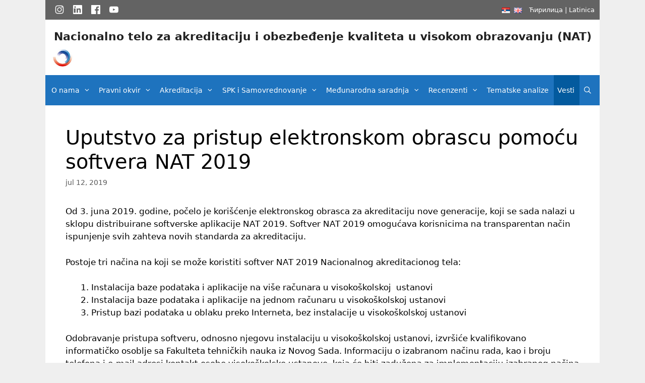

--- FILE ---
content_type: text/html; charset=UTF-8
request_url: https://www.nat.rs/2019/07/12/uputstvo-za-pristup-elektronskom-obrascu-pomocu-softvera-nat-2019/?script=lat
body_size: 42850
content:
<!DOCTYPE html>
<html lang="sr-RS">
<head>
	<meta charset="UTF-8">
	<meta http-equiv="X-UA-Compatible" content="IE=edge" />
	<link rel="profile" href="https://gmpg.org/xfn/11">
	<title>Uputstvo za pristup elektronskom obrascu pomoću softvera NAT 2019 &#8211; Nacionalno telo za akreditaciju i obezbeđenje kvaliteta u visokom obrazovanju (NAT)</title>
<link rel='dns-prefetch' href='//s.w.org' />
<link rel="alternate" type="application/rss+xml" title="Nacionalno telo za akreditaciju i obezbeđenje kvaliteta u visokom obrazovanju (NAT) &raquo; dovod" href="https://www.nat.rs/feed/" />
<link rel="alternate" type="application/rss+xml" title="Nacionalno telo za akreditaciju i obezbeđenje kvaliteta u visokom obrazovanju (NAT) &raquo; dovod komentara" href="https://www.nat.rs/comments/feed/" />
<link rel="alternate" type="application/rss+xml" title="Nacionalno telo za akreditaciju i obezbeđenje kvaliteta u visokom obrazovanju (NAT) &raquo; dovod komentara na Uputstvo za pristup elektronskom obrascu pomoću softvera NAT 2019" href="https://www.nat.rs/2019/07/12/uputstvo-za-pristup-elektronskom-obrascu-pomocu-softvera-nat-2019/feed/" />
		<script type="text/javascript">
			window._wpemojiSettings = {"baseUrl":"https:\/\/s.w.org\/images\/core\/emoji\/11\/72x72\/","ext":".png","svgUrl":"https:\/\/s.w.org\/images\/core\/emoji\/11\/svg\/","svgExt":".svg","source":{"concatemoji":"https:\/\/www.nat.rs\/wp-includes\/js\/wp-emoji-release.min.js?ver=5.0.22"}};
			!function(e,a,t){var n,r,o,i=a.createElement("canvas"),p=i.getContext&&i.getContext("2d");function s(e,t){var a=String.fromCharCode;p.clearRect(0,0,i.width,i.height),p.fillText(a.apply(this,e),0,0);e=i.toDataURL();return p.clearRect(0,0,i.width,i.height),p.fillText(a.apply(this,t),0,0),e===i.toDataURL()}function c(e){var t=a.createElement("script");t.src=e,t.defer=t.type="text/javascript",a.getElementsByTagName("head")[0].appendChild(t)}for(o=Array("flag","emoji"),t.supports={everything:!0,everythingExceptFlag:!0},r=0;r<o.length;r++)t.supports[o[r]]=function(e){if(!p||!p.fillText)return!1;switch(p.textBaseline="top",p.font="600 32px Arial",e){case"flag":return s([55356,56826,55356,56819],[55356,56826,8203,55356,56819])?!1:!s([55356,57332,56128,56423,56128,56418,56128,56421,56128,56430,56128,56423,56128,56447],[55356,57332,8203,56128,56423,8203,56128,56418,8203,56128,56421,8203,56128,56430,8203,56128,56423,8203,56128,56447]);case"emoji":return!s([55358,56760,9792,65039],[55358,56760,8203,9792,65039])}return!1}(o[r]),t.supports.everything=t.supports.everything&&t.supports[o[r]],"flag"!==o[r]&&(t.supports.everythingExceptFlag=t.supports.everythingExceptFlag&&t.supports[o[r]]);t.supports.everythingExceptFlag=t.supports.everythingExceptFlag&&!t.supports.flag,t.DOMReady=!1,t.readyCallback=function(){t.DOMReady=!0},t.supports.everything||(n=function(){t.readyCallback()},a.addEventListener?(a.addEventListener("DOMContentLoaded",n,!1),e.addEventListener("load",n,!1)):(e.attachEvent("onload",n),a.attachEvent("onreadystatechange",function(){"complete"===a.readyState&&t.readyCallback()})),(n=t.source||{}).concatemoji?c(n.concatemoji):n.wpemoji&&n.twemoji&&(c(n.twemoji),c(n.wpemoji)))}(window,document,window._wpemojiSettings);
		</script>
		<style type="text/css">
img.wp-smiley,
img.emoji {
	display: inline !important;
	border: none !important;
	box-shadow: none !important;
	height: 1em !important;
	width: 1em !important;
	margin: 0 .07em !important;
	vertical-align: -0.1em !important;
	background: none !important;
	padding: 0 !important;
}
</style>
<link rel='stylesheet' id='wp-block-library-css'  href='https://www.nat.rs/wp-includes/css/dist/block-library/style.min.css?ver=5.0.22' type='text/css' media='all' />
<link rel='stylesheet' id='wpsm_counter-font-awesome-front-css'  href='https://www.nat.rs/wp-content/plugins/counter-number-showcase/assets/css/font-awesome/css/font-awesome.min.css?ver=5.0.22' type='text/css' media='all' />
<link rel='stylesheet' id='wpsm_counter_bootstrap-front-css'  href='https://www.nat.rs/wp-content/plugins/counter-number-showcase/assets/css/bootstrap-front.css?ver=5.0.22' type='text/css' media='all' />
<link rel='stylesheet' id='wpsm_counter_column-css'  href='https://www.nat.rs/wp-content/plugins/counter-number-showcase/assets/css/counter-column.css?ver=5.0.22' type='text/css' media='all' />
<link rel='stylesheet' id='liveforms-ui-css'  href='https://www.nat.rs/wp-content/plugins/liveforms/assets/css/liveform-ui.min.css?ver=5.0.22' type='text/css' media='all' />
<link rel='stylesheet' id='generate-style-grid-css'  href='https://www.nat.rs/wp-content/themes/generatepress/css/unsemantic-grid.min.css?ver=2.2.1' type='text/css' media='all' />
<link rel='stylesheet' id='generate-style-css'  href='https://www.nat.rs/wp-content/themes/generatepress/style.min.css?ver=2.2.1' type='text/css' media='all' />
<style id='generate-style-inline-css' type='text/css'>
body{background-color:#efefef;color:#000000;}a, a:visited{color:#1e73be;}a:hover, a:focus, a:active{color:#000000;}body .grid-container{max-width:1100px;}.site-header .header-image{width:50px;}body, button, input, select, textarea{font-family:-apple-system, system-ui, BlinkMacSystemFont, "Segoe UI", Helvetica, Arial, sans-serif, "Apple Color Emoji", "Segoe UI Emoji", "Segoe UI Symbol";}.entry-content > [class*="wp-block-"]:not(:last-child){margin-bottom:1.5em;}.main-navigation .main-nav ul ul li a{font-size:14px;}@media (max-width:768px){.main-title{font-size:30px;}h1{font-size:30px;}h2{font-size:25px;}}.top-bar{background-color:#636363;color:#ffffff;}.top-bar a,.top-bar a:visited{color:#ffffff;}.top-bar a:hover{color:#303030;}.site-header{background-color:#ffffff;color:#3a3a3a;}.site-header a,.site-header a:visited{color:#3a3a3a;}.main-title a,.main-title a:hover,.main-title a:visited{color:#222222;}.site-description{color:#757575;}.main-navigation,.main-navigation ul ul{background-color:#1e73be;}.main-navigation .main-nav ul li a,.menu-toggle{color:#ffffff;}.main-navigation .main-nav ul li:hover > a,.main-navigation .main-nav ul li:focus > a, .main-navigation .main-nav ul li.sfHover > a{color:#ffffff;background-color:#035a9e;}button.menu-toggle:hover,button.menu-toggle:focus,.main-navigation .mobile-bar-items a,.main-navigation .mobile-bar-items a:hover,.main-navigation .mobile-bar-items a:focus{color:#ffffff;}.main-navigation .main-nav ul li[class*="current-menu-"] > a{color:#ffffff;background-color:#035a9e;}.main-navigation .main-nav ul li[class*="current-menu-"] > a:hover,.main-navigation .main-nav ul li[class*="current-menu-"].sfHover > a{color:#ffffff;background-color:#035a9e;}.navigation-search input[type="search"],.navigation-search input[type="search"]:active{color:#035a9e;background-color:#035a9e;}.navigation-search input[type="search"]:focus{color:#ffffff;background-color:#035a9e;}.main-navigation ul ul{background-color:#035a9e;}.main-navigation .main-nav ul ul li a{color:#ffffff;}.main-navigation .main-nav ul ul li:hover > a,.main-navigation .main-nav ul ul li:focus > a,.main-navigation .main-nav ul ul li.sfHover > a{color:#bbd2e8;background-color:#035a9e;}.main-navigation .main-nav ul ul li[class*="current-menu-"] > a{color:#bbd2e8;background-color:#035a9e;}.main-navigation .main-nav ul ul li[class*="current-menu-"] > a:hover,.main-navigation .main-nav ul ul li[class*="current-menu-"].sfHover > a{color:#bbd2e8;background-color:#035a9e;}.separate-containers .inside-article, .separate-containers .comments-area, .separate-containers .page-header, .one-container .container, .separate-containers .paging-navigation, .inside-page-header{background-color:#ffffff;}.entry-meta{color:#595959;}.entry-meta a,.entry-meta a:visited{color:#595959;}.entry-meta a:hover{color:#1e73be;}.sidebar .widget{background-color:#ffffff;}.sidebar .widget .widget-title{color:#000000;}.footer-widgets{background-color:#ffffff;}.footer-widgets .widget-title{color:#000000;}.site-info{color:#ffffff;background-color:#222222;}.site-info a,.site-info a:visited{color:#ffffff;}.site-info a:hover{color:#606060;}.footer-bar .widget_nav_menu .current-menu-item a{color:#606060;}input[type="text"],input[type="email"],input[type="url"],input[type="password"],input[type="search"],input[type="tel"],input[type="number"],textarea,select{color:#666666;background-color:#fafafa;border-color:#cccccc;}input[type="text"]:focus,input[type="email"]:focus,input[type="url"]:focus,input[type="password"]:focus,input[type="search"]:focus,input[type="tel"]:focus,input[type="number"]:focus,textarea:focus,select:focus{color:#666666;background-color:#ffffff;border-color:#bfbfbf;}button,html input[type="button"],input[type="reset"],input[type="submit"],a.button,a.button:visited,a.wp-block-button__link:not(.has-background){color:#ffffff;background-color:#666666;}button:hover,html input[type="button"]:hover,input[type="reset"]:hover,input[type="submit"]:hover,a.button:hover,button:focus,html input[type="button"]:focus,input[type="reset"]:focus,input[type="submit"]:focus,a.button:focus,a.wp-block-button__link:not(.has-background):active,a.wp-block-button__link:not(.has-background):focus,a.wp-block-button__link:not(.has-background):hover{color:#ffffff;background-color:#3f3f3f;}.generate-back-to-top,.generate-back-to-top:visited{background-color:rgba( 0,0,0,0.4 );color:#ffffff;}.generate-back-to-top:hover,.generate-back-to-top:focus{background-color:rgba( 0,0,0,0.6 );color:#ffffff;}.entry-content .alignwide, body:not(.no-sidebar) .entry-content .alignfull{margin-left:-40px;width:calc(100% + 80px);max-width:calc(100% + 80px);}@media (max-width:768px){.separate-containers .inside-article, .separate-containers .comments-area, .separate-containers .page-header, .separate-containers .paging-navigation, .one-container .site-content, .inside-page-header{padding:30px;}.entry-content .alignwide, body:not(.no-sidebar) .entry-content .alignfull{margin-left:-30px;width:calc(100% + 60px);max-width:calc(100% + 60px);}}.rtl .menu-item-has-children .dropdown-menu-toggle{padding-left:20px;}.rtl .main-navigation .main-nav ul li.menu-item-has-children > a{padding-right:20px;}.one-container .sidebar .widget{padding:0px;}/* End cached CSS */
</style>
<link rel='stylesheet' id='generate-mobile-style-css'  href='https://www.nat.rs/wp-content/themes/generatepress/css/mobile.min.css?ver=2.2.1' type='text/css' media='all' />
<link rel='stylesheet' id='slb_core-css'  href='https://www.nat.rs/wp-content/plugins/simple-lightbox/client/css/app.css?ver=2.7.0' type='text/css' media='all' />
<link rel='stylesheet' id='myStyleSheets-css'  href='https://www.nat.rs/wp-content/plugins/wp-latest-posts/css/wplp_front.css?ver=5.0.22' type='text/css' media='all' />
<link rel='stylesheet' id='myFonts-css'  href='https://fonts.googleapis.com/css?family=Raleway%3A400%2C500%2C600%2C700%2C800%2C900%7CAlegreya%3A400%2C400italic%2C700%2C700italic%2C900%2C900italic%7CVarela+Round&#038;subset=latin%2Clatin-ext&#038;ver=5.0.22' type='text/css' media='all' />
<script type='text/javascript' src='https://www.nat.rs/wp-includes/js/jquery/jquery.js?ver=1.12.4'></script>
<script type='text/javascript' src='https://www.nat.rs/wp-includes/js/jquery/jquery-migrate.min.js?ver=1.4.1'></script>
<script type='text/javascript' src='https://www.nat.rs/wp-content/plugins/liveforms/assets/js/jquery.validate.min.js?ver=5.0.22'></script>
<link rel='https://api.w.org/' href='https://www.nat.rs/wp-json/' />
<link rel="EditURI" type="application/rsd+xml" title="RSD" href="https://www.nat.rs/xmlrpc.php?rsd" />
<link rel="wlwmanifest" type="application/wlwmanifest+xml" href="https://www.nat.rs/wp-includes/wlwmanifest.xml" /> 
<link rel='prev' title='Potpisan ugovor o saradnji NAT-a i Agencije za kontrolu i obezbjeđenje kvaliteta u visokom obrazovanju Crne Gore' href='https://www.nat.rs/2019/07/02/potpisan-ugovor-o-saradnji-nat-a-i-agencije-za-kontrolu-i-obezbjedjenje-kvaliteta-u-visokom-obrazovanju-crne-gore/' />
<link rel='next' title='NAT &#8211; PARTNER U PROJEKTU ERASMUS+ KA3' href='https://www.nat.rs/2019/07/19/nat-partner-u-projektu-erasmus-ka3/' />
<meta name="generator" content="WordPress 5.0.22" />
<link rel="canonical" href="https://www.nat.rs/2019/07/12/uputstvo-za-pristup-elektronskom-obrascu-pomocu-softvera-nat-2019/" />
<link rel='shortlink' href='https://www.nat.rs/?p=2023' />
<link rel="alternate" type="application/json+oembed" href="https://www.nat.rs/wp-json/oembed/1.0/embed?url=https%3A%2F%2Fwww.nat.rs%2F2019%2F07%2F12%2Fuputstvo-za-pristup-elektronskom-obrascu-pomocu-softvera-nat-2019%2F" />
<link rel="alternate" type="text/xml+oembed" href="https://www.nat.rs/wp-json/oembed/1.0/embed?url=https%3A%2F%2Fwww.nat.rs%2F2019%2F07%2F12%2Fuputstvo-za-pristup-elektronskom-obrascu-pomocu-softvera-nat-2019%2F&#038;format=xml" />
<link rel="pingback" href="https://www.nat.rs/xmlrpc.php">
<meta name="viewport" content="width=device-width, initial-scale=1"><link rel="icon" href="https://www.nat.rs/wp-content/uploads/2019/01/cropped-logo-NAT-1-1-32x32.jpg" sizes="32x32" />
<link rel="icon" href="https://www.nat.rs/wp-content/uploads/2019/01/cropped-logo-NAT-1-1-192x192.jpg" sizes="192x192" />
<link rel="apple-touch-icon-precomposed" href="https://www.nat.rs/wp-content/uploads/2019/01/cropped-logo-NAT-1-1-180x180.jpg" />
<meta name="msapplication-TileImage" content="https://www.nat.rs/wp-content/uploads/2019/01/cropped-logo-NAT-1-1-270x270.jpg" />
		<style type="text/css" id="wp-custom-css">
			.lang-item {
  display: inline;
}

.author {
	display: none;
}

@media (min-width:769px) {
    .site-branding {
        display: inline-block;
}

.main-title:lang(en) {
	margin-top:10px;
	font-size: 1.3em;
}
	
.main-title:lang(sr) {
	margin-top:10px;
	font-size: 1.3em;
}
	
.site-logo {
 	float: left;
  margin-right: 20px;
}
	
.inside-header {
	padding: 10px;
}
	
.copyright-bar {
	display:none;
}

.site-info {
 	color: #ffffff;
 	background-color: #ffffff;
}
	
.footer-bar .widget {
  display: inline-block;
  vertical-align: top;
  padding: 10px;
	margin-left: 10px;
}
	
.footer-bar {
	float:none !important;
}
	
.footer-bar #text-9 {
	float: left;
}
	
.footer-bar #text-6 {
	float: left;
	margin-left: 20%;
	text-align: left;
}
	
.footer-bar #text-8 {
	float: left;
	margin-left: 20%;
	text-align: left;
}
	
.menu-glavni-meni:first-child li{
	padding-left:20px;
}
	
.main-navigation .main-nav ul li a {
	padding-left: 7px;
	padding-right: 10px;
	font-size: 14px;
}
	
.menu-item-has-children .dropdown-menu-toggle {
	padding-right: 10px;
}
	
/*.insideframe ul li {
	width: 30% !important;
}
	
.entry-content .wplp_container li, .wplp_container li {
	margin-right:1.5%;
}*/
}
		</style>
	</head>

<body class="post-template-default single single-post postid-2023 single-format-standard wp-custom-logo no-sidebar nav-below-header contained-header one-container active-footer-widgets-3 nav-search-enabled nav-aligned-center header-aligned-center dropdown-hover" itemtype="https://schema.org/Blog" itemscope>
	<a class="screen-reader-text skip-link" href="#content" title="Skip to content">Skip to content</a>		<div class="top-bar grid-container grid-parent top-bar-align-right">
			<div class="inside-top-bar grid-container grid-parent">
				<aside id="polylang-4" class="widget inner-padding widget_polylang"><ul>
	<li class="lang-item lang-item-12 lang-item-sr lang-item-first current-lang"><a lang="sr-RS" hreflang="sr-RS" href="https://www.nat.rs/2019/07/12/uputstvo-za-pristup-elektronskom-obrascu-pomocu-softvera-nat-2019/"><img src="[data-uri]" title="Srpski jezik" alt="Srpski jezik" /><span style="margin-left:0.3em;"></span></a></li>
	<li class="lang-item lang-item-15 lang-item-en no-translation"><a lang="en-GB" hreflang="en-GB" href="https://www.nat.rs/en/default-page/"><img src="[data-uri]" title="English" alt="English" /><span style="margin-left:0.3em;"></span></a></li>
</ul>
</aside><aside id="custom_html-7" class="widget_text widget inner-padding widget_custom_html"><div class="textwidget custom-html-widget"><div class="socials">
  <!-- Instagram -->
  <a class="icon" aria-label="Instagram" href="https://www.instagram.com/nat_republikasrbija/" target="_blank" rel="noopener">
    <svg viewbox="0 0 24 24" aria-hidden="true">
      <rect x="2" y="2" width="20" height="20" rx="5" ry="5"
            fill="none" stroke="currentColor" stroke-width="2"/>
      <circle cx="12" cy="12" r="5"
              fill="none" stroke="currentColor" stroke-width="2"/>
      <circle cx="18.5" cy="5.5" r="1.5" fill="currentColor"/>
    </svg>
  </a>

  <!-- LinkedIn -->
  <a class="icon" aria-label="LinkedIn" href="https://www.linkedin.com/company/naeqa/" target="_blank" rel="noopener">
    <svg viewbox="0 0 24 24" aria-hidden="true">
      <path fill="currentColor" d="M22.225 0H1.771C.792 0 0 .774 0 1.729v20.542C0 23.227.792 24 1.771 24h20.451C23.2 24 24 23.227 24 22.271V1.729C24 .774 23.2 0 22.225 0zM6.558 20.452H2.116V9h4.442v11.452zM5.337 7.433a2.062 2.062 0 110-4.124 2.062 2.062 0 010 4.124zM20.447 20.452h-3.554v-5.569c0-1.328-.027-3.037-1.852-3.037-1.853 0-2.136 1.447-2.136 2.943v5.663H9.35V9h3.414v1.561h.049c.476-.9 1.637-1.852 3.368-1.852 3.603 0 4.267 2.372 4.267 5.455v6.288z"/>
    </svg>
  </a>

  <!-- Facebook -->
  <a class="icon" aria-label="Facebook" href="https://www.facebook.com/profile.php?id=61581452558878" target="_blank" rel="noopener">
    <svg viewbox="0 0 24 24" aria-hidden="true">
      <path fill="currentColor" d="M22.675 0H1.325C.593 0 0 .593 0 1.326v21.348C0 23.406.593 24 1.325 24h11.494v-9.294H9.691v-3.622h3.128V8.413c0-3.1 1.894-4.788 4.66-4.788 1.325 0 2.464.099 2.794.143v3.24h-1.918c-1.504 0-1.796.715-1.796 1.763v2.311h3.587l-.467 3.622h-3.12V24h6.116C23.406 24 24 23.406 24 22.674V1.326C24 .593 23.406 0 22.675 0z"/>
    </svg>
  </a>

  <!-- YouTube -->
  <a class="icon" aria-label="YouTube" href="https://www.youtube.com/@NAT_RepublikaSrbija" target="_blank" rel="noopener">
    <svg viewbox="0 0 24 24" aria-hidden="true">
      <path fill="currentColor" d="M23.498 6.186a2.974 2.974 0 00-2.094-2.107C19.383 3.5 12 3.5 12 3.5s-7.383 0-9.404.579A2.974 2.974 0 00.502 6.186 31.274 31.274 0 000 12a31.274 31.274 0 00.502 5.814 2.974 2.974 0 002.094 2.107C4.617 20.5 12 20.5 12 20.5s7.383 0 9.404-.579a2.974 2.974 0 002.094-2.107A31.274 31.274 0 0024 12a31.274 31.274 0 00-.502-5.814zM9.75 15.02V8.98L15.5 12l-5.75 3.02z"/>
    </svg>
  </a>
</div>

<style>
  .socials {
    display: flex;
    justify-content: center;
    align-items: center;
  }

  .socials a.icon {
    width: 36px;
    display: inline-flex;
    align-items: center;
    justify-content: center;
    color: #fff;
    text-decoration: none;
    transition: opacity .2s ease;
  }

  .socials a.icon:hover {
    opacity: .7;
  }

  .socials a.icon svg {
    width: 50%;
    height: 50%;
    display: block;
  }

  /* Hide socials on mobile (screen width <= 768px) */
  @media (max-width: 768px) {
    .socials {
      display: none;
    }
  }
</style>
</div></aside><aside id="stl_scripts_widget-4" class="widget inner-padding widget_stl_scripts_widget"><h2 class="widget-title">Izbor pisma</h2><!-- One Line Template Start -->
<span class="stl_oneline">
<a href="https://www.nat.rs/2019/07/12/uputstvo-za-pristup-elektronskom-obrascu-pomocu-softvera-nat-2019/?script=cir">Ћирилица</a>
 | <a href="https://www.nat.rs/2019/07/12/uputstvo-za-pristup-elektronskom-obrascu-pomocu-softvera-nat-2019/?script=lat">Latinica</a>

</span>
<!-- One Line Template End --></aside>			</div>
		</div>
				<header id="masthead" class="site-header grid-container grid-parent" itemtype="https://schema.org/WPHeader" itemscope>
			<div class="inside-header grid-container grid-parent">
				<div class="site-branding">
					<p class="main-title" itemprop="headline">
				<a href="https://www.nat.rs/" rel="home">
					Nacionalno telo za akreditaciju i obezbeđenje kvaliteta u visokom obrazovanju (NAT)
				</a>
			</p>
					
				</div><div class="site-logo">
				<a href="https://www.nat.rs/" title="Nacionalno telo za akreditaciju i obezbeđenje kvaliteta u visokom obrazovanju (NAT)" rel="home">
					<img  class="header-image" alt="Nacionalno telo za akreditaciju i obezbeđenje kvaliteta u visokom obrazovanju (NAT)" src="https://www.nat.rs/wp-content/uploads/2019/01/logo-NAT-1.jpg" title="Nacionalno telo za akreditaciju i obezbeđenje kvaliteta u visokom obrazovanju (NAT)" />
				</a>
			</div>			</div><!-- .inside-header -->
		</header><!-- #masthead -->
				<nav id="site-navigation" class="main-navigation grid-container grid-parent" itemtype="https://schema.org/SiteNavigationElement" itemscope>
			<div class="inside-navigation grid-container grid-parent">
				<form method="get" class="search-form navigation-search" action="https://www.nat.rs/">
				<input type="search" class="search-field" value="" name="s" title="Search" />
			</form>		<div class="mobile-bar-items">
						<span class="search-item" title="Search">
				<a href="#">
					<span class="screen-reader-text">Search</span>
				</a>
			</span>
		</div><!-- .mobile-bar-items -->
						<button class="menu-toggle" aria-controls="primary-menu" aria-expanded="false">
										<span class="mobile-menu">Meni</span>
				</button>
				<div id="primary-menu" class="main-nav"><ul id="menu-glavni-meni" class=" menu sf-menu"><li id="menu-item-89" class="menu-item menu-item-type-post_type menu-item-object-page menu-item-has-children menu-item-89"><a href="https://www.nat.rs/o-nama/">O nama<span role="presentation" class="dropdown-menu-toggle"></span></a>
<ul class="sub-menu">
	<li id="menu-item-90" class="menu-item menu-item-type-post_type menu-item-object-page menu-item-90"><a href="https://www.nat.rs/o-nat-u/">NAT</a></li>
	<li id="menu-item-91" class="menu-item menu-item-type-post_type menu-item-object-page menu-item-91"><a href="https://www.nat.rs/organizacija/">Organizacija</a></li>
	<li id="menu-item-98" class="menu-item menu-item-type-post_type menu-item-object-page menu-item-98"><a href="https://www.nat.rs/clanstvo-u-enqa/">Članstvo u ENQA</a></li>
	<li id="menu-item-3387" class="menu-item menu-item-type-post_type menu-item-object-page menu-item-3387"><a href="https://www.nat.rs/clanstvo-u-ceenqa/">Članstvo u CEENQA</a></li>
	<li id="menu-item-88" class="menu-item menu-item-type-post_type menu-item-object-page menu-item-88"><a href="https://www.nat.rs/kontakt/">Kontakt</a></li>
</ul>
</li>
<li id="menu-item-1835" class="menu-item menu-item-type-post_type menu-item-object-page menu-item-has-children menu-item-1835"><a href="https://www.nat.rs/pravni-okvir/">Pravni okvir<span role="presentation" class="dropdown-menu-toggle"></span></a>
<ul class="sub-menu">
	<li id="menu-item-2560" class="menu-item menu-item-type-post_type menu-item-object-page menu-item-has-children menu-item-2560"><a href="https://www.nat.rs/propisi/">Propisi<span role="presentation" class="dropdown-menu-toggle"></span></a>
	<ul class="sub-menu">
		<li id="menu-item-92" class="menu-item menu-item-type-post_type menu-item-object-page menu-item-92"><a href="https://www.nat.rs/pravilnici/">Pravilnici</a></li>
		<li id="menu-item-84" class="menu-item menu-item-type-post_type menu-item-object-page menu-item-84"><a href="https://www.nat.rs/zakoni/">Zakoni</a></li>
		<li id="menu-item-1958" class="menu-item menu-item-type-post_type menu-item-object-page menu-item-1958"><a href="https://www.nat.rs/odluka-o-obrazovanju-nat-a/">Odluka o obrazovanju NAT-a</a></li>
		<li id="menu-item-95" class="menu-item menu-item-type-post_type menu-item-object-page menu-item-95"><a href="https://www.nat.rs/statut-nat-a/">Statut NAT-a</a></li>
		<li id="menu-item-83" class="menu-item menu-item-type-post_type menu-item-object-page menu-item-83"><a href="https://www.nat.rs/eticki-kodeks-nat-a/">Etički kodeks NAT-a</a></li>
		<li id="menu-item-1952" class="menu-item menu-item-type-post_type menu-item-object-page menu-item-1952"><a href="https://www.nat.rs/strategija-nat/">Strategija NAT</a></li>
		<li id="menu-item-4939" class="menu-item menu-item-type-post_type menu-item-object-page menu-item-4939"><a href="https://www.nat.rs/poslovnik-kapk-3/">Poslovnik KAPK</a></li>
		<li id="menu-item-5116" class="menu-item menu-item-type-post_type menu-item-object-page menu-item-5116"><a href="https://www.nat.rs/poslovnik-komisije-za-odlucivanje-po-zalbama/">Poslovnik Komisije za odlučivanje po žalbama</a></li>
		<li id="menu-item-5804" class="menu-item menu-item-type-post_type menu-item-object-page menu-item-5804"><a href="https://www.nat.rs/poslovnik-o-radu-recenzenata-i-recenzentskih-komisija-2/">Poslovnik o radu recenzenata i recenzentskih komisija</a></li>
	</ul>
</li>
	<li id="menu-item-2569" class="menu-item menu-item-type-post_type menu-item-object-page menu-item-2569"><a href="https://www.nat.rs/samovrednovanje-nat/">Samovrednovanje NAT</a></li>
	<li id="menu-item-87" class="menu-item menu-item-type-post_type menu-item-object-page menu-item-has-children menu-item-87"><a href="https://www.nat.rs/javne-nabavke/">Javne nabavke<span role="presentation" class="dropdown-menu-toggle"></span></a>
	<ul class="sub-menu">
		<li id="menu-item-1603" class="menu-item menu-item-type-post_type menu-item-object-page menu-item-1603"><a href="https://www.nat.rs/plan-javnih-nabavki/">Plan javnih nabavki</a></li>
		<li id="menu-item-1606" class="menu-item menu-item-type-post_type menu-item-object-page menu-item-1606"><a href="https://www.nat.rs/postupci-javnih-nabavki/">Postupci javnih nabavki</a></li>
	</ul>
</li>
	<li id="menu-item-96" class="menu-item menu-item-type-post_type menu-item-object-page menu-item-96"><a href="https://www.nat.rs/finansijski-izvestaji/">Finansijski izveštaji</a></li>
</ul>
</li>
<li id="menu-item-78" class="menu-item menu-item-type-post_type menu-item-object-page menu-item-has-children menu-item-78"><a href="https://www.nat.rs/akreditacija/">Akreditacija<span role="presentation" class="dropdown-menu-toggle"></span></a>
<ul class="sub-menu">
	<li id="menu-item-5807" class="menu-item menu-item-type-post_type menu-item-object-page menu-item-5807"><a href="https://www.nat.rs/vodic-za-studente/">Vodič za studente</a></li>
	<li id="menu-item-304" class="menu-item menu-item-type-post_type menu-item-object-page menu-item-304"><a href="https://www.nat.rs/akreditacija-ustanove/">Akreditacija ustanove</a></li>
	<li id="menu-item-305" class="menu-item menu-item-type-post_type menu-item-object-page menu-item-305"><a href="https://www.nat.rs/akreditacija-studijskog-programa/">Akreditacija studijskog programa</a></li>
	<li id="menu-item-1519" class="menu-item menu-item-type-post_type menu-item-object-page menu-item-1519"><a href="https://www.nat.rs/pocetna-akreditacija/">Početna akreditacija</a></li>
	<li id="menu-item-6400" class="menu-item menu-item-type-post_type menu-item-object-page menu-item-6400"><a href="https://www.nat.rs/statusne-promene/">Statusne promene</a></li>
	<li id="menu-item-97" class="menu-item menu-item-type-post_type menu-item-object-page menu-item-97"><a href="https://www.nat.rs/naknade-za-akreditaciju-i-spk/">Naknade za akreditaciju i SPK</a></li>
	<li id="menu-item-7331" class="menu-item menu-item-type-post_type menu-item-object-page menu-item-7331"><a href="https://www.nat.rs/najcesce-postavljena-pitanja/">Najčešće postavljena pitanja</a></li>
</ul>
</li>
<li id="menu-item-308" class="menu-item menu-item-type-post_type menu-item-object-page menu-item-has-children menu-item-308"><a href="https://www.nat.rs/spoljasnja-provera-kvaliteta-i-samovrednovanje/">SPK i Samovrednovanje<span role="presentation" class="dropdown-menu-toggle"></span></a>
<ul class="sub-menu">
	<li id="menu-item-2774" class="menu-item menu-item-type-post_type menu-item-object-page menu-item-2774"><a href="https://www.nat.rs/pravilnici-uputstva-i-tabele/">Pravilnici, uputstva i tabele</a></li>
	<li id="menu-item-316" class="menu-item menu-item-type-post_type menu-item-object-page menu-item-316"><a href="https://www.nat.rs/izvestaji-o-spoljasnjoj-proveri-kvaliteta/">Ishodi spoljašnje provere kvaliteta</a></li>
	<li id="menu-item-6894" class="menu-item menu-item-type-post_type menu-item-object-page menu-item-6894"><a href="https://www.nat.rs/naknade-za-akreditaciju-i-spk/">Naknade za akreditaciju i SPK</a></li>
</ul>
</li>
<li id="menu-item-2010" class="menu-item menu-item-type-post_type menu-item-object-page menu-item-has-children menu-item-2010"><a href="https://www.nat.rs/medjunarodna-saradnja/">Međunarodna saradnja<span role="presentation" class="dropdown-menu-toggle"></span></a>
<ul class="sub-menu">
	<li id="menu-item-2065" class="menu-item menu-item-type-post_type menu-item-object-page menu-item-2065"><a href="https://www.nat.rs/medjunarodne-aktivnosti/">Međunarodne aktivnosti</a></li>
	<li id="menu-item-2058" class="menu-item menu-item-type-post_type menu-item-object-page menu-item-2058"><a href="https://www.nat.rs/medjunarodni-projekti/">Međunarodni projekti</a></li>
	<li id="menu-item-8031" class="menu-item menu-item-type-post_type menu-item-object-page menu-item-8031"><a href="https://www.nat.rs/esg-standardi-i-smernice/">ESG standardi i smernice</a></li>
</ul>
</li>
<li id="menu-item-93" class="menu-item menu-item-type-post_type menu-item-object-page menu-item-has-children menu-item-93"><a href="https://www.nat.rs/recenzenti/">Recenzenti<span role="presentation" class="dropdown-menu-toggle"></span></a>
<ul class="sub-menu">
	<li id="menu-item-323" class="menu-item menu-item-type-post_type menu-item-object-page menu-item-323"><a href="https://www.nat.rs/uputstvo-za-rad-recenzenata/">Uputstvo za rad recenzenata</a></li>
	<li id="menu-item-324" class="menu-item menu-item-type-post_type menu-item-object-page menu-item-324"><a href="https://www.nat.rs/template-izvestaja-recenzenta/">Model recenzentskog izveštaja</a></li>
	<li id="menu-item-325" class="menu-item menu-item-type-post_type menu-item-object-page menu-item-325"><a href="https://www.nat.rs/lista-recenzenata/">Lista recenzenata</a></li>
	<li id="menu-item-6372" class="menu-item menu-item-type-post_type menu-item-object-page menu-item-6372"><a href="https://www.nat.rs/naknade-za-recenzente/">Naknade za recenzente</a></li>
	<li id="menu-item-5095" class="menu-item menu-item-type-post_type menu-item-object-page menu-item-5095"><a href="https://www.nat.rs/obavestenja-za-recenzente/">Obaveštenja za recenzente</a></li>
</ul>
</li>
<li id="menu-item-303" class="menu-item menu-item-type-post_type menu-item-object-page menu-item-303"><a href="https://www.nat.rs/tematske-analize/">Tematske analize</a></li>
<li id="menu-item-141" class="menu-item menu-item-type-taxonomy menu-item-object-category current-post-ancestor current-menu-parent current-post-parent menu-item-141"><a href="https://www.nat.rs/category/vesti/">Vesti</a></li>
<li class="search-item" title="Search"><a href="#"><span class="screen-reader-text">Search</span></a></li></ul></div>			</div><!-- .inside-navigation -->
		</nav><!-- #site-navigation -->
		
	<div id="page" class="hfeed site grid-container container grid-parent">
		<div id="content" class="site-content">
			
	<div id="primary" class="content-area grid-parent mobile-grid-100 grid-100 tablet-grid-100">
		<main id="main" class="site-main">
			
<article id="post-2023" class="post-2023 post type-post status-publish format-standard hentry category-vesti" itemtype="https://schema.org/CreativeWork" itemscope>
	<div class="inside-article">
		
		<header class="entry-header">
			<h1 class="entry-title" itemprop="headline">Uputstvo za pristup elektronskom obrascu pomoću softvera NAT 2019</h1>			<div class="entry-meta">
				<span class="posted-on"><a href="https://www.nat.rs/2019/07/12/uputstvo-za-pristup-elektronskom-obrascu-pomocu-softvera-nat-2019/" title="09:50" rel="bookmark"><time class="updated" datetime="2019-07-12T09:50:52+00:00" itemprop="dateModified">jul 12, 2019</time><time class="entry-date published" datetime="2019-07-12T09:50:35+00:00" itemprop="datePublished">jul 12, 2019</time></a></span> <span class="byline"><span class="author vcard" itemprop="author" itemtype="https://schema.org/Person" itemscope>by <a class="url fn n" href="https://www.nat.rs/author/admin/" title="View all posts by admin" rel="author" itemprop="url"><span class="author-name" itemprop="name">admin</span></a></span></span>			</div><!-- .entry-meta -->
				</header><!-- .entry-header -->

		
		<div class="entry-content" itemprop="text">
			
<p>Od
3. juna 2019. godine, počelo je korišćenje elektronskog obrasca za akreditaciju nove
generacije, koji se sada nalazi u sklopu distribuirane softverske aplikacije NAT
2019. Softver NAT 2019 omogućava korisnicima na transparentan način ispunjenje svih
zahteva novih standarda za akreditaciju.</p>



<p>Postoje
tri načina na koji se može koristiti softver NAT 2019 Nacionalnog akreditacionog
tela:</p>



<ol><li>Instalacija
baze podataka i aplikacije na više računara u visokoškolskoj &nbsp;ustanovi</li><li>Instalacija baze podataka i aplikacije na
jednom računaru u visokoškolskoj ustanovi</li><li>Pristup
bazi podataka u oblaku preko Interneta, bez instalacije u visokoškolskoj ustanovi</li></ol>



<p>Odobravanje
pristupa softveru, odnosno njegovu instalaciju u visokoškolskoj ustanovi, izvršiće
kvalifikovano informatičko osoblje sa Fakulteta tehničkih nauka iz Novog Sada. Informaciju
o izabranom načinu rada, kao i broju telefona i e-mail adresi kontakt osobe visokoškolske
ustanove, koja će biti zadužena za implementaciju izabranog načina rada sa softverom
NAT 2019, poslati na adresu: <a href="mailto:office@nat.rs">office@nat.rs</a></p>



<p>U prvoj polovini septembra
2019.&nbsp; godine NAT će organizovati sledeću
prezentaciju softvera za elektronsku pripremu akreditacije,
za predstavnike visokoškolskih ustanova koje planiraju akreditaciju ili reakreditaciju
do kraja 2019. godine.</p>
		</div><!-- .entry-content -->

					<footer class="entry-meta">
				<span class="cat-links"><span class="screen-reader-text">Categories </span><a href="https://www.nat.rs/category/vesti/" rel="category tag">Vesti</a></span>		<nav id="nav-below" class="post-navigation">
			<span class="screen-reader-text">Post navigation</span>

			<div class="nav-previous"><span class="prev" title="Previous"><a href="https://www.nat.rs/2019/07/02/potpisan-ugovor-o-saradnji-nat-a-i-agencije-za-kontrolu-i-obezbjedjenje-kvaliteta-u-visokom-obrazovanju-crne-gore/" rel="prev">Potpisan ugovor o saradnji NAT-a i Agencije za kontrolu i obezbjeđenje kvaliteta u visokom obrazovanju Crne Gore</a></span></div><div class="nav-next"><span class="next" title="Next"><a href="https://www.nat.rs/2019/07/19/nat-partner-u-projektu-erasmus-ka3/" rel="next">NAT &#8211; PARTNER U PROJEKTU ERASMUS+ KA3</a></span></div>		</nav><!-- #nav-below -->
					</footer><!-- .entry-meta -->
			</div><!-- .inside-article -->
</article><!-- #post-## -->
		</main><!-- #main -->
	</div><!-- #primary -->

	
	</div><!-- #content -->
</div><!-- #page -->


<div class="site-footer grid-container grid-parent footer-bar-active footer-bar-align-center">
				<div id="footer-widgets" class="site footer-widgets">
				<div class="footer-widgets-container grid-container grid-parent">
					<div class="inside-footer-widgets">
							<div class="footer-widget-1 grid-parent grid-33 tablet-grid-50 mobile-grid-100">
		<aside id="nav_menu-8" class="widget inner-padding widget_nav_menu"><h2 class="widget-title">Objave</h2><div class="menu-objave-container"><ul id="menu-objave" class="menu"><li id="menu-item-5738" class="menu-item menu-item-type-post_type menu-item-object-post current-menu-item menu-item-5738"><a href="https://www.nat.rs/2019/07/12/uputstvo-za-pristup-elektronskom-obrascu-pomocu-softvera-nat-2019/">Uputstvo za pristup elektronskom obrascu pomoću softvera NAT 2019</a></li>
<li id="menu-item-3980" class="menu-item menu-item-type-post_type menu-item-object-post menu-item-3980"><a href="https://www.nat.rs/2024/12/31/postupak-podnosenja-zahteva-za-akreditaciju/">Postupak podnošenja zahteva</a></li>
<li id="menu-item-1465" class="menu-item menu-item-type-post_type menu-item-object-page menu-item-1465"><a href="https://www.nat.rs/naknade-za-akreditaciju-i-spk/">Naknade za akreditaciju i SPK</a></li>
</ul></div></aside>	</div>
		<div class="footer-widget-2 grid-parent grid-33 tablet-grid-50 mobile-grid-100">
		<aside id="nav_menu-3" class="widget inner-padding widget_nav_menu"><h2 class="widget-title">Ishodi</h2><div class="menu-ishodi-container"><ul id="menu-ishodi" class="menu"><li id="menu-item-5739" class="menu-item menu-item-type-custom menu-item-object-custom menu-item-5739"><a href="https://www.nat.rs/izvestaji-o-spoljasnjoj-proveri-kvaliteta/">Ishodi spoljašnje provere kvaliteta</a></li>
</ul></div></aside>	</div>
		<div class="footer-widget-3 grid-parent grid-33 tablet-grid-50 mobile-grid-100">
		<aside id="nav_menu-4" class="widget inner-padding widget_nav_menu"><h2 class="widget-title">Oglasi</h2><div class="menu-oglasi-container"><ul id="menu-oglasi" class="menu"><li id="menu-item-3977" class="menu-item menu-item-type-post_type menu-item-object-page menu-item-3977"><a href="https://www.nat.rs/oglasna-tabla/">Oglasna tabla</a></li>
<li id="menu-item-4056" class="menu-item menu-item-type-post_type menu-item-object-page menu-item-4056"><a href="https://www.nat.rs/oglasna-tabla-arhiva/">Oglasna tabla &#8211; Arhiva</a></li>
</ul></div></aside>	</div>
						</div>
				</div>
			</div>
				<footer class="site-info" itemtype="https://schema.org/WPFooter" itemscope>
			<div class="inside-site-info grid-container grid-parent">
						<div class="footer-bar">
			<aside id="text-11" class="widget inner-padding widget_text">			<div class="textwidget"><p><a href="https://www.ceenqa.org/" target="_blank" rel="noopener"><img class="alignnone wp-image-5704" src="https://www.nat.rs/wp-content/uploads/2023/03/7B6vqN.jpg" alt="" width="166" height="86" /></a></p>
</div>
		</aside><aside id="text-12" class="widget inner-padding widget_text">			<div class="textwidget"><p><a href="https://www.enqa.eu/" target="_blank" rel="noopener"><img class="alignnone wp-image-5703" src="https://www.nat.rs/wp-content/uploads/2023/03/AffiliateLogo_RGB.jpg" alt="" width="166" height="86" /></a></p>
</div>
		</aside><aside id="text-13" class="widget inner-padding widget_text">			<div class="textwidget"><p><a href="https://www.inqaahe.org/" target="_blank" rel="noopener"><img class="alignnone wp-image-5706" src="https://www.nat.rs/wp-content/uploads/2023/03/inqaahe.jpg" alt="" width="166" height="86" /></a></p>
</div>
		</aside><aside id="text-19" class="widget inner-padding widget_text">			<div class="textwidget"><p><a href="https://www.wfme.org/" target="_blank" rel="noopener"><img class="alignnone wp-image-7570 size-medium" src="https://www.nat.rs/wp-content/uploads/2025/05/WFME_Logo-300x86.png" alt="" width="300" height="86" /></a></p>
</div>
		</aside>		</div>
						<div class="copyright-bar">
					<span class="copyright">&copy; 2026 Nacionalno telo za akreditaciju i obezbeđenje kvaliteta u visokom obrazovanju (NAT)</span> &bull; Powered by <a href="https://generatepress.com" itemprop="url">GeneratePress</a>				</div>
			</div>
		</footer><!-- .site-info -->
		</div><!-- .site-footer -->

<a title="Scroll back to top" rel="nofollow" href="#" class="generate-back-to-top" style="opacity:0;visibility:hidden;" data-scroll-speed="400" data-start-scroll="300">
				<span class="screen-reader-text">Scroll back to top</span>
			</a><script type='text/javascript' src='https://www.nat.rs/wp-content/plugins/counter-number-showcase/assets/js/bootstrap.js?ver=5.0.22'></script>
<script type='text/javascript' src='https://www.nat.rs/wp-content/plugins/counter-number-showcase/assets/js/counter_nscript.js?ver=5.0.22'></script>
<script type='text/javascript' src='https://www.nat.rs/wp-content/plugins/counter-number-showcase/assets/js/waypoints.min.js?ver=5.0.22'></script>
<script type='text/javascript' src='https://www.nat.rs/wp-content/plugins/counter-number-showcase/assets/js/jquery.counterup.min.js?ver=5.0.22'></script>
<script type='text/javascript' src='https://www.nat.rs/wp-includes/js/jquery/jquery.form.min.js?ver=4.2.1'></script>
<!--[if lte IE 11]>
<script type='text/javascript' src='https://www.nat.rs/wp-content/themes/generatepress/js/classList.min.js?ver=2.2.1'></script>
<![endif]-->
<script type='text/javascript' src='https://www.nat.rs/wp-content/themes/generatepress/js/menu.min.js?ver=2.2.1'></script>
<script type='text/javascript' src='https://www.nat.rs/wp-content/themes/generatepress/js/a11y.min.js?ver=2.2.1'></script>
<script type='text/javascript' src='https://www.nat.rs/wp-content/themes/generatepress/js/navigation-search.min.js?ver=2.2.1'></script>
<script type='text/javascript' src='https://www.nat.rs/wp-content/themes/generatepress/js/back-to-top.min.js?ver=2.2.1'></script>
<script type='text/javascript' src='https://www.nat.rs/wp-content/plugins/page-links-to/js/new-tab.min.js?ver=3.0.0-beta.1'></script>
<script type='text/javascript' src='https://www.nat.rs/wp-includes/js/wp-embed.min.js?ver=5.0.22'></script>
<script type="text/javascript" id="slb_context">/* <![CDATA[ */if ( !!window.jQuery ) {(function($){$(document).ready(function(){if ( !!window.SLB ) { {$.extend(SLB, {"context":["public","user_guest"]});} }})})(jQuery);}/* ]]> */</script>

</body>
</html>
